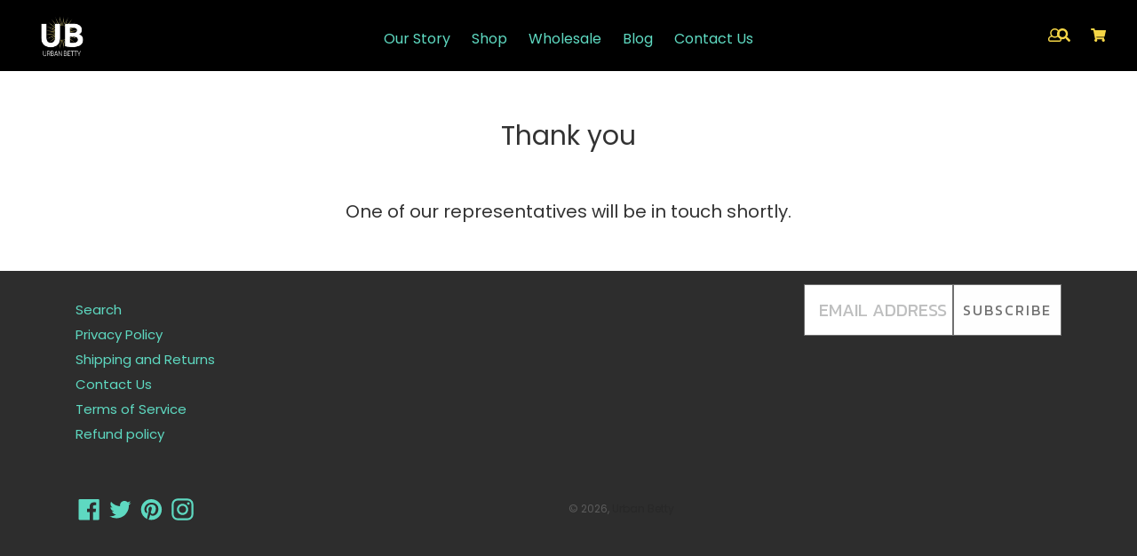

--- FILE ---
content_type: text/css
request_url: https://www.shopurbanbetty.com/cdn/shop/t/8/assets/madwire.scss.css?v=115257200659852923211647486974
body_size: -751
content:
/*# sourceMappingURL=/cdn/shop/t/8/assets/madwire.scss.css.map?v=115257200659852923211647486974 */
